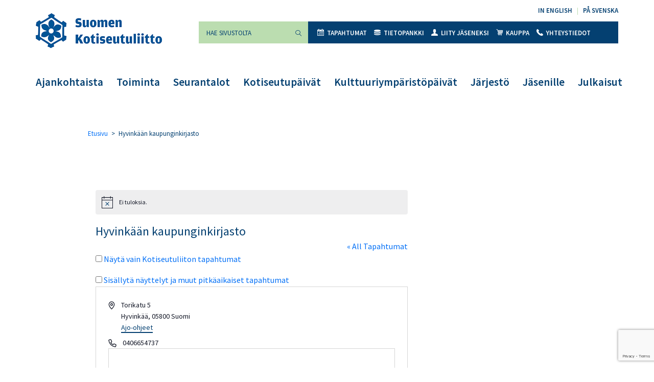

--- FILE ---
content_type: text/html; charset=utf-8
request_url: https://www.google.com/recaptcha/api2/anchor?ar=1&k=6LdXGJAqAAAAAPrONb2qo4CzSVAl2ZH8ZzX9OKGl&co=aHR0cHM6Ly9rb3Rpc2V1dHVsaWl0dG8uZmk6NDQz&hl=en&v=PoyoqOPhxBO7pBk68S4YbpHZ&size=invisible&anchor-ms=20000&execute-ms=30000&cb=cjd8mi34m8p5
body_size: 48599
content:
<!DOCTYPE HTML><html dir="ltr" lang="en"><head><meta http-equiv="Content-Type" content="text/html; charset=UTF-8">
<meta http-equiv="X-UA-Compatible" content="IE=edge">
<title>reCAPTCHA</title>
<style type="text/css">
/* cyrillic-ext */
@font-face {
  font-family: 'Roboto';
  font-style: normal;
  font-weight: 400;
  font-stretch: 100%;
  src: url(//fonts.gstatic.com/s/roboto/v48/KFO7CnqEu92Fr1ME7kSn66aGLdTylUAMa3GUBHMdazTgWw.woff2) format('woff2');
  unicode-range: U+0460-052F, U+1C80-1C8A, U+20B4, U+2DE0-2DFF, U+A640-A69F, U+FE2E-FE2F;
}
/* cyrillic */
@font-face {
  font-family: 'Roboto';
  font-style: normal;
  font-weight: 400;
  font-stretch: 100%;
  src: url(//fonts.gstatic.com/s/roboto/v48/KFO7CnqEu92Fr1ME7kSn66aGLdTylUAMa3iUBHMdazTgWw.woff2) format('woff2');
  unicode-range: U+0301, U+0400-045F, U+0490-0491, U+04B0-04B1, U+2116;
}
/* greek-ext */
@font-face {
  font-family: 'Roboto';
  font-style: normal;
  font-weight: 400;
  font-stretch: 100%;
  src: url(//fonts.gstatic.com/s/roboto/v48/KFO7CnqEu92Fr1ME7kSn66aGLdTylUAMa3CUBHMdazTgWw.woff2) format('woff2');
  unicode-range: U+1F00-1FFF;
}
/* greek */
@font-face {
  font-family: 'Roboto';
  font-style: normal;
  font-weight: 400;
  font-stretch: 100%;
  src: url(//fonts.gstatic.com/s/roboto/v48/KFO7CnqEu92Fr1ME7kSn66aGLdTylUAMa3-UBHMdazTgWw.woff2) format('woff2');
  unicode-range: U+0370-0377, U+037A-037F, U+0384-038A, U+038C, U+038E-03A1, U+03A3-03FF;
}
/* math */
@font-face {
  font-family: 'Roboto';
  font-style: normal;
  font-weight: 400;
  font-stretch: 100%;
  src: url(//fonts.gstatic.com/s/roboto/v48/KFO7CnqEu92Fr1ME7kSn66aGLdTylUAMawCUBHMdazTgWw.woff2) format('woff2');
  unicode-range: U+0302-0303, U+0305, U+0307-0308, U+0310, U+0312, U+0315, U+031A, U+0326-0327, U+032C, U+032F-0330, U+0332-0333, U+0338, U+033A, U+0346, U+034D, U+0391-03A1, U+03A3-03A9, U+03B1-03C9, U+03D1, U+03D5-03D6, U+03F0-03F1, U+03F4-03F5, U+2016-2017, U+2034-2038, U+203C, U+2040, U+2043, U+2047, U+2050, U+2057, U+205F, U+2070-2071, U+2074-208E, U+2090-209C, U+20D0-20DC, U+20E1, U+20E5-20EF, U+2100-2112, U+2114-2115, U+2117-2121, U+2123-214F, U+2190, U+2192, U+2194-21AE, U+21B0-21E5, U+21F1-21F2, U+21F4-2211, U+2213-2214, U+2216-22FF, U+2308-230B, U+2310, U+2319, U+231C-2321, U+2336-237A, U+237C, U+2395, U+239B-23B7, U+23D0, U+23DC-23E1, U+2474-2475, U+25AF, U+25B3, U+25B7, U+25BD, U+25C1, U+25CA, U+25CC, U+25FB, U+266D-266F, U+27C0-27FF, U+2900-2AFF, U+2B0E-2B11, U+2B30-2B4C, U+2BFE, U+3030, U+FF5B, U+FF5D, U+1D400-1D7FF, U+1EE00-1EEFF;
}
/* symbols */
@font-face {
  font-family: 'Roboto';
  font-style: normal;
  font-weight: 400;
  font-stretch: 100%;
  src: url(//fonts.gstatic.com/s/roboto/v48/KFO7CnqEu92Fr1ME7kSn66aGLdTylUAMaxKUBHMdazTgWw.woff2) format('woff2');
  unicode-range: U+0001-000C, U+000E-001F, U+007F-009F, U+20DD-20E0, U+20E2-20E4, U+2150-218F, U+2190, U+2192, U+2194-2199, U+21AF, U+21E6-21F0, U+21F3, U+2218-2219, U+2299, U+22C4-22C6, U+2300-243F, U+2440-244A, U+2460-24FF, U+25A0-27BF, U+2800-28FF, U+2921-2922, U+2981, U+29BF, U+29EB, U+2B00-2BFF, U+4DC0-4DFF, U+FFF9-FFFB, U+10140-1018E, U+10190-1019C, U+101A0, U+101D0-101FD, U+102E0-102FB, U+10E60-10E7E, U+1D2C0-1D2D3, U+1D2E0-1D37F, U+1F000-1F0FF, U+1F100-1F1AD, U+1F1E6-1F1FF, U+1F30D-1F30F, U+1F315, U+1F31C, U+1F31E, U+1F320-1F32C, U+1F336, U+1F378, U+1F37D, U+1F382, U+1F393-1F39F, U+1F3A7-1F3A8, U+1F3AC-1F3AF, U+1F3C2, U+1F3C4-1F3C6, U+1F3CA-1F3CE, U+1F3D4-1F3E0, U+1F3ED, U+1F3F1-1F3F3, U+1F3F5-1F3F7, U+1F408, U+1F415, U+1F41F, U+1F426, U+1F43F, U+1F441-1F442, U+1F444, U+1F446-1F449, U+1F44C-1F44E, U+1F453, U+1F46A, U+1F47D, U+1F4A3, U+1F4B0, U+1F4B3, U+1F4B9, U+1F4BB, U+1F4BF, U+1F4C8-1F4CB, U+1F4D6, U+1F4DA, U+1F4DF, U+1F4E3-1F4E6, U+1F4EA-1F4ED, U+1F4F7, U+1F4F9-1F4FB, U+1F4FD-1F4FE, U+1F503, U+1F507-1F50B, U+1F50D, U+1F512-1F513, U+1F53E-1F54A, U+1F54F-1F5FA, U+1F610, U+1F650-1F67F, U+1F687, U+1F68D, U+1F691, U+1F694, U+1F698, U+1F6AD, U+1F6B2, U+1F6B9-1F6BA, U+1F6BC, U+1F6C6-1F6CF, U+1F6D3-1F6D7, U+1F6E0-1F6EA, U+1F6F0-1F6F3, U+1F6F7-1F6FC, U+1F700-1F7FF, U+1F800-1F80B, U+1F810-1F847, U+1F850-1F859, U+1F860-1F887, U+1F890-1F8AD, U+1F8B0-1F8BB, U+1F8C0-1F8C1, U+1F900-1F90B, U+1F93B, U+1F946, U+1F984, U+1F996, U+1F9E9, U+1FA00-1FA6F, U+1FA70-1FA7C, U+1FA80-1FA89, U+1FA8F-1FAC6, U+1FACE-1FADC, U+1FADF-1FAE9, U+1FAF0-1FAF8, U+1FB00-1FBFF;
}
/* vietnamese */
@font-face {
  font-family: 'Roboto';
  font-style: normal;
  font-weight: 400;
  font-stretch: 100%;
  src: url(//fonts.gstatic.com/s/roboto/v48/KFO7CnqEu92Fr1ME7kSn66aGLdTylUAMa3OUBHMdazTgWw.woff2) format('woff2');
  unicode-range: U+0102-0103, U+0110-0111, U+0128-0129, U+0168-0169, U+01A0-01A1, U+01AF-01B0, U+0300-0301, U+0303-0304, U+0308-0309, U+0323, U+0329, U+1EA0-1EF9, U+20AB;
}
/* latin-ext */
@font-face {
  font-family: 'Roboto';
  font-style: normal;
  font-weight: 400;
  font-stretch: 100%;
  src: url(//fonts.gstatic.com/s/roboto/v48/KFO7CnqEu92Fr1ME7kSn66aGLdTylUAMa3KUBHMdazTgWw.woff2) format('woff2');
  unicode-range: U+0100-02BA, U+02BD-02C5, U+02C7-02CC, U+02CE-02D7, U+02DD-02FF, U+0304, U+0308, U+0329, U+1D00-1DBF, U+1E00-1E9F, U+1EF2-1EFF, U+2020, U+20A0-20AB, U+20AD-20C0, U+2113, U+2C60-2C7F, U+A720-A7FF;
}
/* latin */
@font-face {
  font-family: 'Roboto';
  font-style: normal;
  font-weight: 400;
  font-stretch: 100%;
  src: url(//fonts.gstatic.com/s/roboto/v48/KFO7CnqEu92Fr1ME7kSn66aGLdTylUAMa3yUBHMdazQ.woff2) format('woff2');
  unicode-range: U+0000-00FF, U+0131, U+0152-0153, U+02BB-02BC, U+02C6, U+02DA, U+02DC, U+0304, U+0308, U+0329, U+2000-206F, U+20AC, U+2122, U+2191, U+2193, U+2212, U+2215, U+FEFF, U+FFFD;
}
/* cyrillic-ext */
@font-face {
  font-family: 'Roboto';
  font-style: normal;
  font-weight: 500;
  font-stretch: 100%;
  src: url(//fonts.gstatic.com/s/roboto/v48/KFO7CnqEu92Fr1ME7kSn66aGLdTylUAMa3GUBHMdazTgWw.woff2) format('woff2');
  unicode-range: U+0460-052F, U+1C80-1C8A, U+20B4, U+2DE0-2DFF, U+A640-A69F, U+FE2E-FE2F;
}
/* cyrillic */
@font-face {
  font-family: 'Roboto';
  font-style: normal;
  font-weight: 500;
  font-stretch: 100%;
  src: url(//fonts.gstatic.com/s/roboto/v48/KFO7CnqEu92Fr1ME7kSn66aGLdTylUAMa3iUBHMdazTgWw.woff2) format('woff2');
  unicode-range: U+0301, U+0400-045F, U+0490-0491, U+04B0-04B1, U+2116;
}
/* greek-ext */
@font-face {
  font-family: 'Roboto';
  font-style: normal;
  font-weight: 500;
  font-stretch: 100%;
  src: url(//fonts.gstatic.com/s/roboto/v48/KFO7CnqEu92Fr1ME7kSn66aGLdTylUAMa3CUBHMdazTgWw.woff2) format('woff2');
  unicode-range: U+1F00-1FFF;
}
/* greek */
@font-face {
  font-family: 'Roboto';
  font-style: normal;
  font-weight: 500;
  font-stretch: 100%;
  src: url(//fonts.gstatic.com/s/roboto/v48/KFO7CnqEu92Fr1ME7kSn66aGLdTylUAMa3-UBHMdazTgWw.woff2) format('woff2');
  unicode-range: U+0370-0377, U+037A-037F, U+0384-038A, U+038C, U+038E-03A1, U+03A3-03FF;
}
/* math */
@font-face {
  font-family: 'Roboto';
  font-style: normal;
  font-weight: 500;
  font-stretch: 100%;
  src: url(//fonts.gstatic.com/s/roboto/v48/KFO7CnqEu92Fr1ME7kSn66aGLdTylUAMawCUBHMdazTgWw.woff2) format('woff2');
  unicode-range: U+0302-0303, U+0305, U+0307-0308, U+0310, U+0312, U+0315, U+031A, U+0326-0327, U+032C, U+032F-0330, U+0332-0333, U+0338, U+033A, U+0346, U+034D, U+0391-03A1, U+03A3-03A9, U+03B1-03C9, U+03D1, U+03D5-03D6, U+03F0-03F1, U+03F4-03F5, U+2016-2017, U+2034-2038, U+203C, U+2040, U+2043, U+2047, U+2050, U+2057, U+205F, U+2070-2071, U+2074-208E, U+2090-209C, U+20D0-20DC, U+20E1, U+20E5-20EF, U+2100-2112, U+2114-2115, U+2117-2121, U+2123-214F, U+2190, U+2192, U+2194-21AE, U+21B0-21E5, U+21F1-21F2, U+21F4-2211, U+2213-2214, U+2216-22FF, U+2308-230B, U+2310, U+2319, U+231C-2321, U+2336-237A, U+237C, U+2395, U+239B-23B7, U+23D0, U+23DC-23E1, U+2474-2475, U+25AF, U+25B3, U+25B7, U+25BD, U+25C1, U+25CA, U+25CC, U+25FB, U+266D-266F, U+27C0-27FF, U+2900-2AFF, U+2B0E-2B11, U+2B30-2B4C, U+2BFE, U+3030, U+FF5B, U+FF5D, U+1D400-1D7FF, U+1EE00-1EEFF;
}
/* symbols */
@font-face {
  font-family: 'Roboto';
  font-style: normal;
  font-weight: 500;
  font-stretch: 100%;
  src: url(//fonts.gstatic.com/s/roboto/v48/KFO7CnqEu92Fr1ME7kSn66aGLdTylUAMaxKUBHMdazTgWw.woff2) format('woff2');
  unicode-range: U+0001-000C, U+000E-001F, U+007F-009F, U+20DD-20E0, U+20E2-20E4, U+2150-218F, U+2190, U+2192, U+2194-2199, U+21AF, U+21E6-21F0, U+21F3, U+2218-2219, U+2299, U+22C4-22C6, U+2300-243F, U+2440-244A, U+2460-24FF, U+25A0-27BF, U+2800-28FF, U+2921-2922, U+2981, U+29BF, U+29EB, U+2B00-2BFF, U+4DC0-4DFF, U+FFF9-FFFB, U+10140-1018E, U+10190-1019C, U+101A0, U+101D0-101FD, U+102E0-102FB, U+10E60-10E7E, U+1D2C0-1D2D3, U+1D2E0-1D37F, U+1F000-1F0FF, U+1F100-1F1AD, U+1F1E6-1F1FF, U+1F30D-1F30F, U+1F315, U+1F31C, U+1F31E, U+1F320-1F32C, U+1F336, U+1F378, U+1F37D, U+1F382, U+1F393-1F39F, U+1F3A7-1F3A8, U+1F3AC-1F3AF, U+1F3C2, U+1F3C4-1F3C6, U+1F3CA-1F3CE, U+1F3D4-1F3E0, U+1F3ED, U+1F3F1-1F3F3, U+1F3F5-1F3F7, U+1F408, U+1F415, U+1F41F, U+1F426, U+1F43F, U+1F441-1F442, U+1F444, U+1F446-1F449, U+1F44C-1F44E, U+1F453, U+1F46A, U+1F47D, U+1F4A3, U+1F4B0, U+1F4B3, U+1F4B9, U+1F4BB, U+1F4BF, U+1F4C8-1F4CB, U+1F4D6, U+1F4DA, U+1F4DF, U+1F4E3-1F4E6, U+1F4EA-1F4ED, U+1F4F7, U+1F4F9-1F4FB, U+1F4FD-1F4FE, U+1F503, U+1F507-1F50B, U+1F50D, U+1F512-1F513, U+1F53E-1F54A, U+1F54F-1F5FA, U+1F610, U+1F650-1F67F, U+1F687, U+1F68D, U+1F691, U+1F694, U+1F698, U+1F6AD, U+1F6B2, U+1F6B9-1F6BA, U+1F6BC, U+1F6C6-1F6CF, U+1F6D3-1F6D7, U+1F6E0-1F6EA, U+1F6F0-1F6F3, U+1F6F7-1F6FC, U+1F700-1F7FF, U+1F800-1F80B, U+1F810-1F847, U+1F850-1F859, U+1F860-1F887, U+1F890-1F8AD, U+1F8B0-1F8BB, U+1F8C0-1F8C1, U+1F900-1F90B, U+1F93B, U+1F946, U+1F984, U+1F996, U+1F9E9, U+1FA00-1FA6F, U+1FA70-1FA7C, U+1FA80-1FA89, U+1FA8F-1FAC6, U+1FACE-1FADC, U+1FADF-1FAE9, U+1FAF0-1FAF8, U+1FB00-1FBFF;
}
/* vietnamese */
@font-face {
  font-family: 'Roboto';
  font-style: normal;
  font-weight: 500;
  font-stretch: 100%;
  src: url(//fonts.gstatic.com/s/roboto/v48/KFO7CnqEu92Fr1ME7kSn66aGLdTylUAMa3OUBHMdazTgWw.woff2) format('woff2');
  unicode-range: U+0102-0103, U+0110-0111, U+0128-0129, U+0168-0169, U+01A0-01A1, U+01AF-01B0, U+0300-0301, U+0303-0304, U+0308-0309, U+0323, U+0329, U+1EA0-1EF9, U+20AB;
}
/* latin-ext */
@font-face {
  font-family: 'Roboto';
  font-style: normal;
  font-weight: 500;
  font-stretch: 100%;
  src: url(//fonts.gstatic.com/s/roboto/v48/KFO7CnqEu92Fr1ME7kSn66aGLdTylUAMa3KUBHMdazTgWw.woff2) format('woff2');
  unicode-range: U+0100-02BA, U+02BD-02C5, U+02C7-02CC, U+02CE-02D7, U+02DD-02FF, U+0304, U+0308, U+0329, U+1D00-1DBF, U+1E00-1E9F, U+1EF2-1EFF, U+2020, U+20A0-20AB, U+20AD-20C0, U+2113, U+2C60-2C7F, U+A720-A7FF;
}
/* latin */
@font-face {
  font-family: 'Roboto';
  font-style: normal;
  font-weight: 500;
  font-stretch: 100%;
  src: url(//fonts.gstatic.com/s/roboto/v48/KFO7CnqEu92Fr1ME7kSn66aGLdTylUAMa3yUBHMdazQ.woff2) format('woff2');
  unicode-range: U+0000-00FF, U+0131, U+0152-0153, U+02BB-02BC, U+02C6, U+02DA, U+02DC, U+0304, U+0308, U+0329, U+2000-206F, U+20AC, U+2122, U+2191, U+2193, U+2212, U+2215, U+FEFF, U+FFFD;
}
/* cyrillic-ext */
@font-face {
  font-family: 'Roboto';
  font-style: normal;
  font-weight: 900;
  font-stretch: 100%;
  src: url(//fonts.gstatic.com/s/roboto/v48/KFO7CnqEu92Fr1ME7kSn66aGLdTylUAMa3GUBHMdazTgWw.woff2) format('woff2');
  unicode-range: U+0460-052F, U+1C80-1C8A, U+20B4, U+2DE0-2DFF, U+A640-A69F, U+FE2E-FE2F;
}
/* cyrillic */
@font-face {
  font-family: 'Roboto';
  font-style: normal;
  font-weight: 900;
  font-stretch: 100%;
  src: url(//fonts.gstatic.com/s/roboto/v48/KFO7CnqEu92Fr1ME7kSn66aGLdTylUAMa3iUBHMdazTgWw.woff2) format('woff2');
  unicode-range: U+0301, U+0400-045F, U+0490-0491, U+04B0-04B1, U+2116;
}
/* greek-ext */
@font-face {
  font-family: 'Roboto';
  font-style: normal;
  font-weight: 900;
  font-stretch: 100%;
  src: url(//fonts.gstatic.com/s/roboto/v48/KFO7CnqEu92Fr1ME7kSn66aGLdTylUAMa3CUBHMdazTgWw.woff2) format('woff2');
  unicode-range: U+1F00-1FFF;
}
/* greek */
@font-face {
  font-family: 'Roboto';
  font-style: normal;
  font-weight: 900;
  font-stretch: 100%;
  src: url(//fonts.gstatic.com/s/roboto/v48/KFO7CnqEu92Fr1ME7kSn66aGLdTylUAMa3-UBHMdazTgWw.woff2) format('woff2');
  unicode-range: U+0370-0377, U+037A-037F, U+0384-038A, U+038C, U+038E-03A1, U+03A3-03FF;
}
/* math */
@font-face {
  font-family: 'Roboto';
  font-style: normal;
  font-weight: 900;
  font-stretch: 100%;
  src: url(//fonts.gstatic.com/s/roboto/v48/KFO7CnqEu92Fr1ME7kSn66aGLdTylUAMawCUBHMdazTgWw.woff2) format('woff2');
  unicode-range: U+0302-0303, U+0305, U+0307-0308, U+0310, U+0312, U+0315, U+031A, U+0326-0327, U+032C, U+032F-0330, U+0332-0333, U+0338, U+033A, U+0346, U+034D, U+0391-03A1, U+03A3-03A9, U+03B1-03C9, U+03D1, U+03D5-03D6, U+03F0-03F1, U+03F4-03F5, U+2016-2017, U+2034-2038, U+203C, U+2040, U+2043, U+2047, U+2050, U+2057, U+205F, U+2070-2071, U+2074-208E, U+2090-209C, U+20D0-20DC, U+20E1, U+20E5-20EF, U+2100-2112, U+2114-2115, U+2117-2121, U+2123-214F, U+2190, U+2192, U+2194-21AE, U+21B0-21E5, U+21F1-21F2, U+21F4-2211, U+2213-2214, U+2216-22FF, U+2308-230B, U+2310, U+2319, U+231C-2321, U+2336-237A, U+237C, U+2395, U+239B-23B7, U+23D0, U+23DC-23E1, U+2474-2475, U+25AF, U+25B3, U+25B7, U+25BD, U+25C1, U+25CA, U+25CC, U+25FB, U+266D-266F, U+27C0-27FF, U+2900-2AFF, U+2B0E-2B11, U+2B30-2B4C, U+2BFE, U+3030, U+FF5B, U+FF5D, U+1D400-1D7FF, U+1EE00-1EEFF;
}
/* symbols */
@font-face {
  font-family: 'Roboto';
  font-style: normal;
  font-weight: 900;
  font-stretch: 100%;
  src: url(//fonts.gstatic.com/s/roboto/v48/KFO7CnqEu92Fr1ME7kSn66aGLdTylUAMaxKUBHMdazTgWw.woff2) format('woff2');
  unicode-range: U+0001-000C, U+000E-001F, U+007F-009F, U+20DD-20E0, U+20E2-20E4, U+2150-218F, U+2190, U+2192, U+2194-2199, U+21AF, U+21E6-21F0, U+21F3, U+2218-2219, U+2299, U+22C4-22C6, U+2300-243F, U+2440-244A, U+2460-24FF, U+25A0-27BF, U+2800-28FF, U+2921-2922, U+2981, U+29BF, U+29EB, U+2B00-2BFF, U+4DC0-4DFF, U+FFF9-FFFB, U+10140-1018E, U+10190-1019C, U+101A0, U+101D0-101FD, U+102E0-102FB, U+10E60-10E7E, U+1D2C0-1D2D3, U+1D2E0-1D37F, U+1F000-1F0FF, U+1F100-1F1AD, U+1F1E6-1F1FF, U+1F30D-1F30F, U+1F315, U+1F31C, U+1F31E, U+1F320-1F32C, U+1F336, U+1F378, U+1F37D, U+1F382, U+1F393-1F39F, U+1F3A7-1F3A8, U+1F3AC-1F3AF, U+1F3C2, U+1F3C4-1F3C6, U+1F3CA-1F3CE, U+1F3D4-1F3E0, U+1F3ED, U+1F3F1-1F3F3, U+1F3F5-1F3F7, U+1F408, U+1F415, U+1F41F, U+1F426, U+1F43F, U+1F441-1F442, U+1F444, U+1F446-1F449, U+1F44C-1F44E, U+1F453, U+1F46A, U+1F47D, U+1F4A3, U+1F4B0, U+1F4B3, U+1F4B9, U+1F4BB, U+1F4BF, U+1F4C8-1F4CB, U+1F4D6, U+1F4DA, U+1F4DF, U+1F4E3-1F4E6, U+1F4EA-1F4ED, U+1F4F7, U+1F4F9-1F4FB, U+1F4FD-1F4FE, U+1F503, U+1F507-1F50B, U+1F50D, U+1F512-1F513, U+1F53E-1F54A, U+1F54F-1F5FA, U+1F610, U+1F650-1F67F, U+1F687, U+1F68D, U+1F691, U+1F694, U+1F698, U+1F6AD, U+1F6B2, U+1F6B9-1F6BA, U+1F6BC, U+1F6C6-1F6CF, U+1F6D3-1F6D7, U+1F6E0-1F6EA, U+1F6F0-1F6F3, U+1F6F7-1F6FC, U+1F700-1F7FF, U+1F800-1F80B, U+1F810-1F847, U+1F850-1F859, U+1F860-1F887, U+1F890-1F8AD, U+1F8B0-1F8BB, U+1F8C0-1F8C1, U+1F900-1F90B, U+1F93B, U+1F946, U+1F984, U+1F996, U+1F9E9, U+1FA00-1FA6F, U+1FA70-1FA7C, U+1FA80-1FA89, U+1FA8F-1FAC6, U+1FACE-1FADC, U+1FADF-1FAE9, U+1FAF0-1FAF8, U+1FB00-1FBFF;
}
/* vietnamese */
@font-face {
  font-family: 'Roboto';
  font-style: normal;
  font-weight: 900;
  font-stretch: 100%;
  src: url(//fonts.gstatic.com/s/roboto/v48/KFO7CnqEu92Fr1ME7kSn66aGLdTylUAMa3OUBHMdazTgWw.woff2) format('woff2');
  unicode-range: U+0102-0103, U+0110-0111, U+0128-0129, U+0168-0169, U+01A0-01A1, U+01AF-01B0, U+0300-0301, U+0303-0304, U+0308-0309, U+0323, U+0329, U+1EA0-1EF9, U+20AB;
}
/* latin-ext */
@font-face {
  font-family: 'Roboto';
  font-style: normal;
  font-weight: 900;
  font-stretch: 100%;
  src: url(//fonts.gstatic.com/s/roboto/v48/KFO7CnqEu92Fr1ME7kSn66aGLdTylUAMa3KUBHMdazTgWw.woff2) format('woff2');
  unicode-range: U+0100-02BA, U+02BD-02C5, U+02C7-02CC, U+02CE-02D7, U+02DD-02FF, U+0304, U+0308, U+0329, U+1D00-1DBF, U+1E00-1E9F, U+1EF2-1EFF, U+2020, U+20A0-20AB, U+20AD-20C0, U+2113, U+2C60-2C7F, U+A720-A7FF;
}
/* latin */
@font-face {
  font-family: 'Roboto';
  font-style: normal;
  font-weight: 900;
  font-stretch: 100%;
  src: url(//fonts.gstatic.com/s/roboto/v48/KFO7CnqEu92Fr1ME7kSn66aGLdTylUAMa3yUBHMdazQ.woff2) format('woff2');
  unicode-range: U+0000-00FF, U+0131, U+0152-0153, U+02BB-02BC, U+02C6, U+02DA, U+02DC, U+0304, U+0308, U+0329, U+2000-206F, U+20AC, U+2122, U+2191, U+2193, U+2212, U+2215, U+FEFF, U+FFFD;
}

</style>
<link rel="stylesheet" type="text/css" href="https://www.gstatic.com/recaptcha/releases/PoyoqOPhxBO7pBk68S4YbpHZ/styles__ltr.css">
<script nonce="MOYgAL9veik0aPjPJuvaVQ" type="text/javascript">window['__recaptcha_api'] = 'https://www.google.com/recaptcha/api2/';</script>
<script type="text/javascript" src="https://www.gstatic.com/recaptcha/releases/PoyoqOPhxBO7pBk68S4YbpHZ/recaptcha__en.js" nonce="MOYgAL9veik0aPjPJuvaVQ">
      
    </script></head>
<body><div id="rc-anchor-alert" class="rc-anchor-alert"></div>
<input type="hidden" id="recaptcha-token" value="[base64]">
<script type="text/javascript" nonce="MOYgAL9veik0aPjPJuvaVQ">
      recaptcha.anchor.Main.init("[\x22ainput\x22,[\x22bgdata\x22,\x22\x22,\[base64]/[base64]/[base64]/bmV3IHJbeF0oY1swXSk6RT09Mj9uZXcgclt4XShjWzBdLGNbMV0pOkU9PTM/bmV3IHJbeF0oY1swXSxjWzFdLGNbMl0pOkU9PTQ/[base64]/[base64]/[base64]/[base64]/[base64]/[base64]/[base64]/[base64]\x22,\[base64]\\u003d\x22,\x22wphhHQFjWUNGSG1xMHbCoU/Cg8KdIi3DgDTDkQTCowrDqA/[base64]/[base64]/DkV/DqVgfP8Ocw4NqRMKtJRbCkGPDigdBw7t2MR3DqMKFwqw6woXDm13DmmpxKQ12JMOzVQ0Uw7ZrOsOYw5dswpZtSBsRw6gQw4rDt8OGLcOVw5PCgjXDhmYYWlHDiMKuNDt/w6/CrTfCt8KPwoQBdAvDmMO8FGPCr8O1J2Q/fcK/[base64]/V8KPwq05UMKpw5QzwqfChwMFwpRmw73DoTLDoik/B8OENcOgTylSwrcaaMK7AsO5eSZlFn7DmjnDlkTCugHDo8OsTMOswo3DqgVWwpMteMKiEQfCmMO0w4RQXA02w5cxw71vUcOcwooQAUHDswYTwqpXwoYCSW8Tw6/Do8OdWVDCng/CiMKKVcKbE8KnEAZVQMO/[base64]/wqfCq8KXRSg4w6bCmUfDmAo9wqTCtMKWwqY1CsKzw4lVBcKqwrEHKsK7wq7DtsKnTMOARsKMw6fCpxnDucKnw7d0fMO3EcOsesOaw7TDucObScOicjvDlgomw6NDw5bCu8O9EcOWQ8OBIMORTGgeUVDCsVzCisOGDyBKwrQ3wp3CmhBOcTzDrTlQXsKYJMOrw5fCvMO/wpTCqxXDkX/DlU14w4zCqSfDscOXwoLDmQ3DvsK4wpdrw5xww7gwwrQbNWHClDzDpz0fw4DChCpQXcKfwog+wpI6EcKrwqbDj8OAGsKsw6vDsx/[base64]/Dr0/DuD7CijDDhcKPbAwIw4XDvgtyw6/CtcOtKA3DqcOiWsKIwqBQasK8w45LHiPDglvDu0fDoHlywoh5w5QFUcKDw7Y5wqhzFENGw5fCoB/[base64]/CqMKDwpfDrkgZDhTDsMOjw4QBwpTCkcOxw5zDpWDDtjcWHFsAOcOYw6BbQsODw7vCqsKXeMKtMcO/wqoFwqvDn0TCp8KHR28xKiPDnsKNUMOqwoTDs8KwaiTDsz3Dml5Ew4DCo8Oew7xUwpnCvX7DlXzDviltU3pYJ8KISsO5asOGw6QCwoFDL07DkFIsw4tbUELDhsONwoRDKMKHwpMeRWcVwoFPw5w1EsO3OCfDrlceSsOlFQgbSsKhwqUTw5nDoMObVSrChy3Dt0/CmsOvI1jCncO4w73Co2TCnMOhw4PDgQUNwp/CpMOgIURRwoYZwrgHJRTDlGR5B8OewpBswpnDkT9LwqsAYcOuTsK0wovCgMKRwqTCv3Iiwq4OwrrCjsO6wr7Dj0vDtcOdPMKXwo/CiioRBU43EwnCgcKKwqhpwoRww7MiFMKtIMKtw4zDiDvClyAtw7FSCUPDl8KQwo1sZUEzDcKDwpAwV8OYSAtBw4AEwp9dNCLCmMOhw7HCtsO4FR1bw6TDrcOYw4/DqirDo3rDhCvCvsOXw6x/w6I8w5zDvT3CqAkrwo8HaXPDlsKUGzDDtMKrdj/CssOWXMK8ZA7DvMKEw6TChUsbcMOnw5XDpSxqw7xDwrvCkwcnw6JrbSh3acOUwo12w7YBw58/I1h5w6EdwoZsWn0UD8OIw6vCnkIRw59MdTYOYU/[base64]/ChFvCk0B5Xlh2UMOJDW9GXWrDjV7CrMO0woDDlsOcB23Ck0nCmD0dSgzCrsOMw7J9w7MAwrVRwoRzbj7CpELDjMO4d8OlI8O3SR4kwr7Du2tUw6HDsXbDvcOFacOjPg/CnsOVw63DoMKiw75Sw4TCtsOSw6LCr1R6w6tGcyzCkMKMw4rCn8ODbCMmZBFYw696QsOWwo9qGcO/wozDqMOiwoTDjsKUw7Fpwq/CpcONw55Fw6hWwqjCplMXfcKdPkRmwpbCvcO7wrRRwplCw6LDnmRTesKiC8O+AmQlSV9FPm8VQA3CozfCoA7CrcKkwoIvwpPDuMOQX3A/YyYZwrVVOcOvwofCtcO/wqVRIcOSw5YDQ8OPwpoqdMO4MkbCr8KHUR7CmMObNV8kOcOZw5A0awtLB2bCt8OEY1YQNDbDglQuw4TDtgNRwq/[base64]/wrXDl8Ocwocnw64xw5gQwrfCtsKSS8OVT8OOwqorw7rCl1bCgsKCFkhIE8OpL8KhDQxITz7Cp8OUdsO/w6wRMcODwq5owqUPwpJzb8OWwr3CqsOIw7UGY8KFP8O0RQrCnsKowqPDjcOHwqTCrkseDsKXwpfDq2oRw5fCuMO8BsOgw77CusO5Rmlsw5XCgSYXwrnCjcKxSWQYSMKjfhnDvcO4wrnDkwYeEMKOCzzDk8OlaAsMQsOkQUdHw6/[base64]/w6fCsMO5TgkoOsOGwrICw6HCox4fA8KvZXHChsOANsKwd8O1w5VBwpIVd8OzBsKUNMOmw6rDjsKNw6nCjsOpJDfDksOxwqo8woDDrQtGwoNewp7DjzNdwpvCinRZwqXCrsKYDS99A8Kww6lyFkDDrEjDucKcwpI4wq/ClHLDgMK1woMlVxstwrIlw7rCrcKcAcK/w5XCscOhw4Eqw7rDn8O/wqcPc8KDwrEhw4zCrylTFlYIw6LCjyUdw4jCnMOlIcOHwogaM8OVdMK8wq8Mwr3DoMOpwqzDjwbCkQvDt3fDqg/Cn8O2DUnDq8OCwoFhf1fDtzHCm27DuzbDil8zwqXCosK0GW4CwpMOw6bDi8OAwrsVUMKGd8K+wpkAw4VkBcKYw4fCiMKpw4ZpdMKoYz7CgWzDvsKEXQ/[base64]/Cj8O5w7LCpMKGw5rCg23Cl8Otw7wrZ8KVWsK+a1YRw6lcw7gXQHs9TMO/RT7CvRHCosO2VCbClj/DmUojEMK0woXCmMOAw6hjwrwWw7JSf8Otd8KEVMO9woQqcMOAwqgrFFrCvsK5ecOIwo7CmcOhb8K/AAPChGZmw7w2WTHCjAYHBMKjworDh0HCgylwDcORQ17CvgHCtMONYcOewobDmWMrMcOPGsO/wrsSwrfDvG/[base64]/[base64]/MMONAsOkwq4HwrM/F0UxBClpw6zCiFDCoMKefxbDuWzCm0oBEHvDoXAIKMKGfsO1M3zCkXfDpMKnwrlVwr4VQDTCgsKuw6wzB37CuibCpmxjHMOdwobDkCpwwqTCj8OoIQMuw4HCn8KjFUzConUDw4Jee8KsLMKdw5XCh1bDscKuwr/CvsK+wqNBbsOlwrjCjTo+w6rDpsOfQQnCnDc1AjvCpF/DrsOxw75iLiTDpnPDtMOfwrgQwp3CllLDjDsNwrnCjwzCtMKVF3McOFbDgD/DkcKpw6TCq8KZcyvCoHfDjsK+a8ONw6jChgJiw7YONMKiPg18XcOLw7oOwo/[base64]/w4zCnMKpQsOJwozDnMOIw7/DnHXDmRE4w4tyI8KtwrHCvsKpP8Knw63DvsOsPg8/w7vDkcKJCcKqZsOQwrwWQcOfMcK4w6xrdMK2VAxfwrDDjsOvCS58IcKGwqbDnBx0eTPCrMOVNMOQYCgKfELCkMO0HyFQPVs9DsOgVXPDqcOKasKzCsOVwoXCgMOlVTLCq09zw6nDhcO9wqrClMOnSxfDrwfDusOswqcydy7CocO2w6XCo8KZNMKPw5V/MX/CvF9+AQjDj8KYERzDgGHDkwVDwoJyQmTDqFUqwoXDpzMiwozCsMODw4XCljbDusKOwo1qwrfDiMOnw6Ylw4sIwrLDihXDncOpI0sZesKRERE5IsOMwoHCvsOxw7/CoMKEw6PCqsKvDGDDlMOjwq/[base64]/Du8K5wqjCj8OsCSvCrMKWw4fDq3gRwrPCtn/Dk8OMeMKXwqHDkMK1eCvCrUzCpsK/[base64]/Dqx3DrkUfw75Yw6kRwrjCn2sEAWxFwoVCwqrCicOAaAwIRcO8w58URG5/woUuw4ACJ0k9w4DCjg7DrFQyUMKRdz3CpMO6Pm5BbXfCtsOOw7jCthoXDcO/wqHCthdoJ2/DqQnDjXkFwpBqLcKewojClsKyAwVTw4PDsC7DlR4nwpcbwoXDqVYqRUJCwpnCn8K2GcK/DCTDkAXDu8KOwqfDm1ZuYsKnYFLDiQPCl8Ozw7ZGaGzCqsKJUkckKyvChMOiwqQ3wpHDk8OBw7vDrsKswrvCm3DCg20CXEppwq3DuMOnKTDCnMOIwpdjw4TDnMOFwoDDkcO3wq3CjMK0wpjCh8KSS8OaR8Kew4/Cildrwq3CngUjJcOgLgZlGMOmw7wPwp9Ww4PCocO6EVklwoEWTcKKwpBmwqfDslnChybDtkouwoPDm3NNw60NLlnCkg7DmcOXA8KYcTQTIsKiU8OLKGXDhDrCi8KpVD/[base64]/Cki7DlkFnZMOUW8KFwpbCksO5w4PDrjXDmMOATcO/JhjDmcKgwrUKZCbDmUPDjcKLXiNOw6xrw6J/w7FGw4HCkcOURMK0wrDDpMKuCDczwqF5w6ZEQMKJN19Tw410wq3CtMKTZQphB8O1wp/CkcOCwpbCrBgoLMOnVMOcWQU1CzjCrGBFw6vDhcOqw6TCscKmw7/ChsK8wpU6w43DiQgKw75/PSEUXMK9wpPChzvDmRnDsidHw7XDkcOXH2HDvS9PdArChWXCoBQgwoBuw4DCnMKuw67DqE/DuMK/w6rDsMOaw5tQEcOSJMO9GjEoa3pfaMOmw4BmwpUhwpwcw6lsw6R7w5Jxw5PDocOSHjRPwp5vPTfDgcKYP8Kuw73Cs8O4HcO/FDvDoGDCk8KmZTjCnsKmwpfCnMOyJcOxW8OteMK2TBTDvMKMSkwFwpN3bsOTwrVTwpfDusKUNBZ5woc4RMKWScK9EhjClW/DocK3I8OzeMOKfsKzZERKw4sIwosQw6JEXsOIw5DCuWvDtMO4w7HCssK6w5/Cu8KCw7HCtsOcw73DqDVrdldKccK8wroPfjLCpRLDvTDCt8ODDMK8w6sEIMKcKsK/DsKjNWp4dMOFDVVvMirCgmHDkCRlCsK6w7bCq8OAw4oITGrDqAASwpbDtivCnVB/wqjDtcK+Mh/Cnn7CosOPdWvDulDDrsOpDsKVVcKVworDjcK2wq4dw7zCgcOodBTClz/CiGbCiRFow5DDnkIhEXcVLcKUfcKRw7XCpsKdBsKbwqFFd8OewobCg8K4w7PDhMKWwqHCggfChSzCmkFLFHLDsWjCuA7CjMKmJMK+dmQZB0nCnMOuH3vDhsOaw5/Do8KhMDc7wqTDqTPDo8K9w5BGw5opKsK8O8KiTMKFPjPCgEzCvMOoI3Zgw7JUwrtfwrPDn388TXI3IsOVw656ZS/ChcKnW8K2EsKSw7Jbw7HDkADCnUvCpSbDkMKHDcK/Gn5hRxp8V8KnDsOWRsO1KmQ/w4/CuG/DgsOWXsKNwrbCu8Oxwpc4ZcK4wp/CnzrCtcKDwo3CmxNpwrtTw7LCrMKRw47CjifDtz8+wpPCjcOcw58ewrXCrTAMwpTChW5LEsOZK8Ktw6dvw7VOw77CtsOQOC1Cw7N3w53Cpm7DknvDnVTCmUB/[base64]/[base64]/[base64]/Cs24Kw4wbwrEFwq3Dp1TDoEnCmyXDikfDtgfCohoYe14hwpzCoA3DsMK0FxY+LgHDs8KMQjrCrxXCgBfCpcK5w6HDmMK0AkrDpBEIwq0dwrxhwohiwoRra8KWAG1yBk/Dv8K4wrRJw6J8U8KUwpNGw6XDnETCmcK1KMKOw6bCn8OpJcKlwpHCj8OvXcOWN8Ksw73DtsO6wrcsw7IvwoPDg1M0wqTCghHCs8KSwr1Qw7zCsMOCVWnCvcOvES7DmHTCo8KoOgbCpsOWw7/CqHINwrBWw59WLcKlF1NSbjMBw5pwwrjDqicKTsO3PsK4WcOQw6/CncO5BQzChsObe8KUE8K0wqMzw6dxwq7CnMOkw6ldwq7DjsKPwqkDwqPDrUXCkmgBwpcawp9Ew7TDoAF2YMKbw5jDmsOoflYtBMKjw55lw7rCl3FnwrHDhMOkw6XCksKPwp/DuMKXEsKbw79dwrYrw75uwqjCmWscw4TDvVnDtlLDvkhcb8KYw45Lw7Q0UsKfwqbDsMKzaR/[base64]/wr3DnVphLlhjwpwRwpLCs8OOw7V4woRgT8KJKXQYKVEDcH/CncKXw5YpwpIlw5jDkMOGHMKgS8ONBlvCmTLDsMODOV40PX8Nw6JEED3DjcKAc8OswrbDhW3Cu8K9wrXDt8KdwqrDmSjCqsKQcHfCmsKmwrzDkMOjw7zDv8OKZTnCkGPDmsOvwpLCusO/esK/w7vDnX8NDT0aYcOpchBFEMO4H8OwC10ow4LCrcO4MsKifEQywrrDtUkowqkaGcK+wq7Cvm4zw40FFcKJw5XClMOMw57CosKRD8KhQzsXBHLDgcKow5RPwqh+EQcUw6PDjFDDvsKpw7fCjMORwr/Ci8OmwrsWRcKvYxvDs2DDh8OGwqBOX8Kmc0jCpXTDtMOBw5XDvMK7cQHCmsKBOSvCj2ApZcKTwo/[base64]/DgW4BKyl5w4xuw7obw6HCkRdCVjZoC2HChcKrw4JdTxIEK8OQwpzDjiXDkcOQCnbCtGYGTmRdwq/DvShtwpgoVHDCpsO5wpvCpjvCqDzDoCcrw5fDnsK/w7oxw6NkYFLDucKlw7fCjcOfR8OdC8OYwoFTwoooWCzDt8Kqwp7CoxUSZlbCsMOpUsKkw6JswqLCp1dcM8OVMMKZWUrCjGITFUfDjlHDpMOgw4Q8N8K1dMKwwpxXCcKGfMOTw7nCkSTDksOJw6d2esO3TG4DL8Oqw6XCscOZw7/CtWZ7w6hNwqjCh3kgNmh/[base64]/[base64]/[base64]/DnsK8SMK6wpJecxHDvkMqw48JWQcewpUPw5fDssO5wpTDpMKyw5tYwrFzEHPDpsK1w43DlEzCgcK5TsKcw6bDisKPUMOKJ8OmchbDo8Kfb2/CncKJMMOedEPCgcOlLcOowopMecKhw5LCrDdbw6k9RhsGwpnDiE3DuMOJwq/DrMOVER1Tw4HDjMOjwrnCuXjCpg0CwrZvacODcMKWwqfDgcKewrbCokvCpsOsX8OlIsKUwo7Ds3lKQ21Ze8KwUsKoDcOywqfCr8O1w61bw6Fiw4/[base64]/GWp3wpdjfsKzJSPCisO1wqTCkx5rRMKIZT4Vwps/[base64]/Dgz0Cf8KMwoDDo2gcLUVifSLCjWzDlBAOwqQwGnfCnzLDg0JDGsOPw5/Chj7Dt8KdY3xCwrhCbUsZw77Dt8OQwr0owrMswqBHworDkkgKelHDkWl+dMOORMKfw6TCvQ3CgQ3DuBQlfsO1woFVGWfCj8KEwp3CgXTCkMOTw4fDjh1yGgTDuRzDgMKMwrp0w5bCjFRhwrTCulQnw5/DoEUwMcOHRsKlJMK9w4xbw7HDp8OaM37DgS7DkjLCs0XDvV/DgUvCug/DrsKwH8KMZcKsHsKGQlPCln5iwrvCnG8wI00CDS/DjXnCsEHCocKJU3ZvwrR6w65Tw4LDqsOme1wzwqjCpMKgwo/DhcKVwrXCj8KnUVjDjTsfVcKMwr/DtRoQwo5QNmDCuAU2w6DCu8KDOA/[base64]/w6dpw4hXw7VbwqvDpMKtw73DtkRhYsOrJcKgw5txwo3CpcKbw6sYWn5Aw6LDvhl8LwPCjk8EFcKaw4chwonCizZMwqXDhAHCjMOIwrLDg8OZw5XCmMKbwoFNTsKLIi/[base64]/Dv2/[base64]/DoiHDsMKzw7QQPTRrw4UXwoFFYTvCoMOgw7ACw69wHxbDi8KBPMK2LH56w7NZOhDCmMKpwqTCvcOaTHnCtz/CisOKfcKvAcKnw6PCqsKzOR8RwqPDosOIF8KNI2jDqWLCuMKMw5JUHFbCkBfCrMKvw47Dg2wJVsOhw7sFw58Lwps2Tjlnfwkiw6zCqTsoEcOWwrYcwqBIwrrClsOAw5TCtl1twpctwrQ/ah0uw7kBwqpHwrrCtScNw4TDt8O/wqByKMOSX8OEw5ExwrXCg0HDmMOGw6/[base64]/Dh1NGZw7ConPCkjYaWwwEwqwxw4rDjcObwq4CT8KxKmdtMMKMNMKuTcKswqpowo5LbcOcGWVBwr/CjcKDwrHDkzBYdXjCk1hbJMKFZkXCunXDkXjCjMKcesO+w5HCr8OJf8OudgDCqsO4wrhnw4wSesOdwqfDuTzCu8KFdRYXwqAXwqvCnzDDmwrCmy8jwpNKARHCg8O/wpTDlMKRQ8Ocw6bCvwLDtCVpRS7CpRYmSV1kwrnCscOpJMK2w5Q0w7LCpFfDssOHO0DCj8KVwpfChHtww5Buwq3CpmvCn8OkwoQ8wogyIgHDiBLCtcKXw50+w4PDhcK6wqDCicKlKQY/[base64]/w57DocOpflc1H8KfwosXw5DChUEiWErDvVECc8Ogw4bDlcOXw5IwUcKzOMOeTcKpw6jCuw1/LMOcw4PDqHLDtcO2anwEwqLDqTAPE8O3UVrCrMKbw45mwpRXwovCmwdrwrLDl8ORw5bDhHREwpfDhsO9BkZEw5rCpsKIcMOHwoZLWxcnw64iwqbDjUwuwpTCiA9BYjDDmzTCgmHDq8KLHsK2wrcUbWLCpRXDtifCqDvDvB8awrJKwrxpw5fClTzDugnCqsO0TV/CoFDDtcKcD8KDHAV4GFrDgCoSwpvCscOnw4HDlMOnw6fDoGbChjHDqVLDrGTDlMKgdsK0wqwEwoh7T1F9woLCskF4wrtxHGY/w6lVKsOWGSjCuw1rwrs3OcKaE8KuwpInw43DmcOpQMOUJ8O6OVkrwqzDu8KHHgZ1e8Kkw7I+woPDinPDs1XCo8OBwr0yR0QLIypqwrtiwoF7w7Nrw7IPEVsyYkjCqQdgwrR7wpoww6bCv8OSwrHDjwfCq8KhDj/DhjbDkMKQwoR+wqoMahTCvcKWMil6SXhADRPDhFpIw4zDj8OBCcKAV8K6YwMuw4UWwrfDi8KPwpVIH8OnwqxwQ8Odw586w4EkMBEawo3ChcOowojDp8K7YsO8woo2wq/[base64]/PHFgWRwAOCEKw7XDrXp3RMOJw6vDrcKVw4bDqMOwP8Oqw5/DrsOww73DoA19VcOyaR7DjcOaw7MSw7zDlsOHEsKiWzXDswzCuGpJw4XCq8K3w6VHF0QnGsOhPU/Ds8OSwpDDvD5HasOIUgzCgnRjw4/CkMKZczDDuHYfw6LCiBjCvAROOAvCpjkxXS9TNMKsw4HDmDHDmcK6A30gwoZ6wpTCtWUZG8KdFCnDlg8rw4/Cnlc6QcOow7vDhHoQeBvCtsOBXWwYISLCsmgNwoJ3w5BpXmF4wr0UJsKfLsKDMQdBLHlOwpHDnsKVUTXDgxwGYRLCj0FzX8KkA8Kzw55KfAc1w4ItwpzDniTCoMOkwqZYb0/DusKuamDCqwUuw7R2MgI1EChjw7fDncOqw7jCncKSw4nDiV/CkVtLB8OZwo5rTcKyL0/Co35TwqjCnsKqwqjDvMOmw7PDiArCtQ/DpMOIwoMhw7jCmMOtcElEc8KIwprDinTCiTrCvzbCisKbHTlBA08gR15Ew6YUw4VUwqnCoMKqwol2woPDp0PCiFvDjjgwWsK/[base64]/VQzCplgwOsOYW8KkekgHWjAowphyw73Ch8KdYjpvT8KbwqzDjsObKcOgwqnDo8KNBkLDpUd9w7gVAVRqw6dxw7nDkcO9AcKgVDgodsK6wqYaZnkNZGzCi8Oow5EMw5LDoADDngc2bWI6wqRMwqzCqMOcw50xw5rDtRzDs8KkNMO/w6TDj8OhUAnDiRDDocOqw604ZgsFw6QCwqRtw7HClH7DlhUOesOtXQYNwqDCryDCj8K2HcKkAsOHFcK9w4nCqsKDw7B4M21yw4zCscOtw6nDi8O6w7ktbMKWUMO6w608wqHDrn7Co8K/w4nCnxrDhAp4PyPDp8KQw7Yvw4XDnwLCrsOKd8KFN8Kow6XCq8ONw498wrrCnjbCr8Kvw5jCkjPCrMO2AMK/HcOGXQXCocKfasK8HUFXwqpiw7DDkErDs8O9w61Awp8TZHZuw5vCuMKrw5LDqsOEw4LDmMKdw59mwp9bYsOTVsOHw4nDr8Kiw6fCjMOQwqk8w7/DhBoKS3YNfMOjw6MRw6zCnGvDnibCuMOdwo3DkzzDucOBwptWwpnDmHPDpmYlw5N9HcK5U8KWfw3DiMK4wrgOC8OVSVMadMKbw5BGwozCkVfDh8Ojwq49BHgLw78UczVGw4JdUcOGAkjCnMKlS3/Dg8K2BcK+ZEXCgwHCqcOww5DCpsK8Ng1Iw6RewpNrA1txO8OCT8KFwq3CmcOZAlXDlcOrwpwMwp1zw6pwwpvCq8KjeMOXw5jDr2nDgnXCtcKhPcKGHw0VwqrDm8K8wpXChz9+w6DCuMKbw4EbMsOXPcObI8O3USJqY8OHw4vCk3cpYsOLDlJpVgLCpjXDhsK5Ul1Vw4/[base64]/DqcORw5h3EcOtWsKrA8KDLz3DusO+Z8OuAMOrbcK1wpXDocKhfjdqw5zDlcOqV0jCgMOqMMKIBMOvwpxKwodnccK2w6vDicOqZcOpNy/CkFvClsOJwq9Mwq9Hw5Rpw6PCh1/DrUHCkD3CtTDDscKOTsO5wrjDt8ONwq/DlsKCw6jDl1J5M8OiXizDuyYGw4nDr3BXw6ZAEFbCvCXCuXTCvcOhaMOME8O3VcO0cylWDmkuwrN9EMK/w4DCpGYMw4YCw4/DqcK/asKAw7thw5HDgh/[base64]/[base64]/Cqk3CocKGw48KIh7CmsKbXMOdwrjChC4cwrDCqsKow58YPcOnwptpKMKAOz/CmsOoPzTDsEDCiyfDjSPDk8Okw5AZwqvDr1lUDGwBw7XCn0rCsR9oMFwfC8KSTcKod1TDtcOAIUxPcyXDiXDDl8Oyw4YswpHDksKZwq4rw6dzw4LCvR/DrMKgVkPDhHXCsXVUw6XCisKZwqFNB8K6w4LCoX04w6TDvMKqw4I5w7PCtzhOOsOTGi3DucKFZ8Olw54fwpkRAlfCuMKcEgfCtkdmwooqCcOLw7/[base64]/Ci2YPWA/Dr8O3YcOaw41hw5vChsOrfcObw6XDm8KvTxXDscKNZsONw5nDvm1NwpQtw6nDrsKzRQoIwovDq2Ejw4LDmWLCqE4BVljCjsKMw4zCsRcCw57DqMOKGW1fwrHDiQ4Ww6/CtGtZwqLCgsKOZ8OCw5FUw4l0fcOXNErCr8KIT8KvRjTDuiB7C1UqZ3bDpRVFD1bDhsO7IWpuw5YcwrEuAXEoQcOzwprCjV3DgMOORwHCvcKKc3UKwr8VwrgucsK9b8OzwplHwoDDp8OZw7BcwpZow69oACLCtS/Ci8KnBxJuw5jCtW/Cm8Kjwo9MN8Opw5HCp1pxe8KUOAbCg8O3aMO9wqMMw7huw55Sw4deEMOEXQ80wqxMw6HCpcOabFUzw5vDukY0AsO7w7XCs8Odw7w0bWjCosKMe8O4ER/DoCvChAPCiMKMTSvDgBvDsBfDusKCwqnCoEMWKVk0cyAnYsKhQMKSw5HCtUPDtFITw6LCsUsbOHbDrlnDi8OlwqnDh3ASQMK8woALw7kwwqnDmsKDwqoCY8OwfnYUwro9w5/CkMK0JAsoCHk4woFvw74gwqTCpjHDs8KpwrQqPsKwwqLChgvCvA/Ds8KsYjvDrBJ1Fm/Dr8KEWnR8XV7CosOubE5NccORw4AZMMO0w7zCoCzDtXojw55eHhp5w4gnAF7DgnnCojfDo8OKw6zCvAw5PkDCsH4yw5PCpsKdZkB0MWbDkThSXsK3wpLCgWTCqjzCj8O5wpPDuj/CjGPCicOowoLDnMKFRcOhwq5PIXEgYG/Ck1XCm2lFw77Dv8ONQwoFE8OBwqnCjk3CqyhrwrHDq3QnccKTGE3CqAXCq8KxcsOyJDHDhcOBd8KWP8K8woPDoSEtWw3DsmcEwqt/wp/[base64]/fEtlwp/Dm3/ChcKUwpTDmcKubcOLw5LDrkJeC8K/w6HDusKnfcOUw7TCocOrNMKSwpNcw7tRVBohU8OpScK5wrRPwqEHw4N7C2gSFkTDgkTDm8Kswooxw4wKwoDDqF8BI2/[base64]/CvXnDpm/CoWPCpMKpw43Du3dXDjkRwrzDlURxwoBMw6wPFsKlTgbDncOEZcOvwp1vRcOHw4/CkcKuVB/ClcOZwpxRw4zCrMOSVEIILMK5wofDgsKWwrAeC1R4MGxdw7TCrsKnw7vCocKVRMKldsOCw4XCnsKmUHVBwqJ+w5hFeWp/[base64]/Cuh5AwojDuCMdLcO5w5fCkQLDsjRawqQDwonCscKyw7Z0D1tcCsK5HsKJNMONwpt2w5/CjMKXw7UFDg03EcKUCiQiFFwWwr/DuzjCjDljcDgzw6TCuRRhw6TCqX1Iw4TDtAfDu8Kcf8KPJlczwozCgsKzwrLDpMOiw6XCpMOCwpnDkMKNwrzDqU/DhE9Uw45IwozDhBrCv8KYGAoiYQZ2w6FLAF5bwqELOcOlHGtIbQDCg8KAw67Dn8K+wrhuw6d9wp8mIEPDkXPChsKHSWB+wopPAMOdd8KDw7EIb8K/wqgtw5FkMnoyw60Aw6g5YcOAFmPCqirCnwxZw4TDq8K1wp7DhsKFwp7Dj0PCm2LDhsKfTsOLw5rCvsKqNsKlw4rCvT5kwrtJMMKTwo4RwrFsw5bCucKzKMO1wrdpwpoNVSvDqMKqwpPDkAciwrHDmMK/TcOnwogiwqfDo3PDvcO0w7nCo8KdcR/DiyHDpcOmw6QmwqDCpsKGwqYKw70vFXPDiBjClEXClcKKOcKJw551PRrDgsOJwr9xChfDicKsw4fDliDCgcOtw5XDhsKZVWNtWsK6NgrCkcOqwqMeLMKXw6NOw7c+w4LCqMOPM2vCs8K5biAIScOpw7RtfHFrEAzCmULCgHIOwo8pwr4xH1soLMOQw5V+NXTDkj/Ds0dPw4dcAm/CnMO9LhPDlcKZeAfCqsK2woA3C3JdNAc1DEbCssOEw6/DpXXCiMOuFcOjwr4Zw4QuQ8O0wqhCwrzCoMKeNcO+w5xuwqZsZMO6HMOUwqh3NMOeHMKgwrV3wo10TD9fAhctdsKWw5DCiwTCq2AcJH/CvcKjwozDicOxwpLDssKLawEsw5UZKcOnFUvDr8Klw51kw6/CksOLLMOBwqLChHgnwrvCicOywrxaexRNwo/[base64]/ccKGworDlMKgAyZJYcKibsONG8ObwpVsR1VMwpIaw7lvaSogATDDkmthDcKZRHYbYWUNw5FRD8OMw4LCk8OiFxkow71jPMK/OMOZwrQFRnrChGcVRcKydz/DrcKPJcO3wr0GPMKUw57CmTQCw5dYw6VYVMOTDhLChMOaRMKgwrHDq8OswocFQW3CsHHDqnEFwoILw6DCqcKzZV/Dn8ODMg/DsMOnQsK6fwbCjENLw55Lw7TCgAM2U8O0MgAywrEHaMKkwrHDgF7CnGzDuDnCmMOiwqvDg8KTccOedgUsw5BCQGBOYMOffnjCjsKLEsKtw6QTNynDlBkLWkbDk8Kiw4o5YsK/YAN1w7EPwrcNwqhow5LCt1TCpMKpKzE2dsKaWMOLecK8S3tLwoTDsX4Ow50QeQ/Ct8OFwpUgfWVew4YOwq/Cp8KEA8OTOwE0RX3CvcKHZcOIacOfXkQBARXDm8OmR8OVw6vCjSfDkGIFJ3/DsT0xeHExw7zDgDfDkRnDqlrCgMORwpLDl8O1AcOIIsOhwqpWall7VsKEw7nCsMKsEcOVF3AgAMOdw5Nsw6nDikhRwpjDucOEwr4uwrlQw5LCtHnDpH3CpEnCqcKEFsKRED4TwonDhUTCrwwAfBjCpyrCpMK/wrnDscOHHFREwqzCmsKSVWLDicO2w51VwoxHXcKWcsOLH8KKw5YNTcOlwq99w7nCnhhgLms3UsOtw5oZbcOMe2MqMm0rdMKNcMO6wqM2w6YhwoF/[base64]/JUwqw4PDuAsiwqDCscO5wo7ChMOJOwDDq2s2diwCw6vDt8KGbD9TwpDCpcKyck0xRcK1ETpFwqAPwoQYIcO5wrl2wqHCkx3CqcOuM8OXUmk/GmMwXcOsw5YxasOrw7wswr8waWcQwpvDsEFlwpfDt2rDlsKyOMK/wrJHf8ODN8ORRMOlwoPChG5xwpDDvMOCwp5rwoPCisONw7DDtkXDi8KpwrciMyrDm8OQUBh/[base64]/Cn8KiOMOzw4TCoDTCmS7DnDI6wpMIKcOpwqnDjsKiw4vDqz/DmiciOMKQfBUbw6jDrcKuPcO7w4dzw7pmwqjDizzDicOeGMO0dHhLw6xjwp8NRVM8wrFZw5rClxoow7FBecKIwrfDjcO/wpxFasOlH0piwpEySsOqw4PDryjCrWJnHSJbwqYHwo7DvsKpw6HDscKIw6bDu8OUeMONwpLDvVISFsKBScKZwpsuw4rCpsOuUFvDt8OFZhPCqMOHCMOpBwJPw6DDiCLDlE/DgcKfw57DksKnXnd6PsOAw4tIYnBDwqvDqGoRTsKew6fCucOxAEvCsGh4aj/[base64]/EkzCqDg+w4I/ecOQUsKwRn8Yw6QTHMKFOVXDpMOaLwXDmcK9L8O/Rm3ChGxVGynDggnCpXtNE8OvY35kw5zDllfCkMOlwrQawqJYworDiMO+wphDYk7Dh8OVwo3DiUXDmcK0csKPw6/Dt2HCv1/ClcOOw5fDsSRuEcKiYgvCkgHDvsObw7HCkTFlWmTChDLDssOKLsKew7LDpQLCjG/CmxpJw5vCtsKudk/CghUWSD/DosOfe8KFCUfDoxDDs8K4fsOzKMOew67DoGsvw7fDrsKTVQNnw5jDmgnCpWBZwpcUwqfDvWpYBS7CnifCgiY8BkbDtTbCkV7CnATChzsMB1t1AX3CihkGKDkIw61wQ8O/dm8XeWfDu3pzwp0FAMObKsOUAkZSRMKdwobCiDEzfcKLa8KIXMOAw5lkw7t7w4vDn0gqwrM4wr3Dhj/Dv8OHJnnDthgRw6TDg8Ovw5hgwqliw7FaA8KEwrREw6/[base64]/DhnlIwqjCozshKnDDh8KZw50VA0hRJ3TCgVrCtTFawphQw6XDl1MwwrLClR/DgCDCoMKYagTDtUrDgxYhVRXCtsKmd0xLw6TDjWnDhjPDkUBnw5XDvMOAwq/CmhBgw6ghb8OWMcOhw7HCt8OyTcKEdMORw5zDusKidsO9esOSWMOOwqfCncOIwp42woDDqCdjw6F8wrYBw6Q9wpbDizLDvxPDrsOvwrLCgkMrwrbDusOcNW99wqnDoWXClQvDrX/DlEBkwpEvw6UlwqlyIxVoPVJTPMOWJsOlwoIEw6HCrlNxCh4nw4XClsOmLMO/elIKwrrDlcK/w5nDhMOdwoMpw77DscK8P8K2w4jCiMOmTi19w4LCrE7DgjnCv2HClxPDsFfCoGpBcWYewpJlwqzDrVBGw7fCosKywrDCtcO5wqU/[base64]/CnHPDmHXCr8KRasOwwoVfXMKWwrAYa8OPEsOUTwbDlMOeJxTDnivDs8K9Zi7ChA9uwrEiwqLCoMOJfyzDjsKGw5lcw4bCh2/DlCvCnMKCCw4za8KVR8KcworCu8KicsOrTDZFHgsRwq/Dq07DnMOgwpHCm8O+UMOhKy/CkwVTwrzCvsOdwofDg8KgIxjCt3UQw43CjMK3w6kvfhXDmgIbw7ZkwpXDozxpEMOcTjfCrsOJwq5FWTcqdcOCwpglw6vCqcOkw6QbwpvDuXAVw610L8KrWcOzwpt+w57Dk8KYwqbCr2ZYFDvDp0xRL8ONw6nCv3sIAcOZOsK8wovCkGNYFQXDpcK1Hi/CjjA4DcKYw4vDg8K+Zk7DvD3CrsKhN8OqGFrDssOjG8OXwpjDsDxkwq3Cv8OmSsKXR8OnwrrCuiZ/HgbDnS/Cgj9Tw4k+w7nCtMO7BMKiacK+wp5XLmZTw7LDt8K4w7vDo8OAwrc5Iz9EK8OjEsOBwr9uYAt9wo95w5DDncOfwo0Nwp7Dsyp/wpzCv00ow4jDv8OQWXnDjcO4wq1Mw6bDtATCqH/Ck8K1w4BVw5fCoh7Dk8OUw7wYSMOCf2LDg8K9w7NvDcK6BMKfwq5Fw4oiJsOMwqpuw5omIizCqjY9w7xwZRnCohBoBgfDnQ/CsGAhwrcpw7HCgVlIUMOqVMKTGQPCosOIwqTCn2tawo7DiMK2M8OxLMKbQWARwrbDm8KIRMKgw7kaw7omwr/CqmDCgwskP0c2DcK3w7ZNa8Kewq/CjsKJw7dnSChUwqTDvgvCk8KbdltiJ0bCtC/DliEmbwxtw7zDvzVdcMKQXsKcGRvCgcO4wqjDvRvDmMOMDG7DpsO8wr5pwq9UPAtwbHTDqcOpOMKBcV1uTcO7w59/w43DizzDvQQ1wojCk8KMJcOrGiXDlitJwpZEwpzDiMOSWR/CkSZgKMOxw7XCqMOiQsO3w7DCn2vDsVY7DsKRKQNuWMKcUcOjwosYwpUmw4DDgcKJw4DDh34qw7HDgQ9PV8K7wr8GK8O/JmYNHcORw7DDjMK3w4rCqUPDhsOtwojDuVDCumLDrhjCj8KvIkXDgB/[base64]/DkMKOwrBDw4AkGcOTwprCv2RqLsKcwqpdMnrCpCtPw6vDuSHDrMKEGMONJMKuBsOMw4Jnwp7Dv8OMOMOLwqnCkMO/TXcZwoc8wr/DrcOARcOfwolMwrfDvcKIwoIMWnPCksKnPcOQEcOoTElFw7wxV0A5wpLDt8KWwqN7YMKEBsOaBsKAwpLDn27CshJ8w7jDtMOew53Dnz3CmTgHw6h1dmLCsXBvbMOawotiw7nDoMONUxQRLsOyJ8OUw4rDtsKaw4HCkMOmCh/Cg8OqbsK0wrfDqRbCjsOyXFJrw5whw6nCvMO/w5E/[base64]/DpyDCn2/DnMKyw6jDi0TCusOZwpbCjcKNDntFw5pew5ocX8OSc1HDuMKaUXbDscODcDPCqTbDn8OsHcO8fwcPwr7ClRkEw7IYwpcmwqfCjnLDlMKqHMKAw60yQmEaDcOiGMKgClvDt3VNwqlHR2NTwq/Cv8KAZgPChXDCpMODMVbDmMKpSCR8E8ODw6vCqRJmw7XDnMKuw5HCsFELVcOFYR1BUwIEw5kWbEJ+VcKsw5xODFxlFmfChsKkw5fCpcK7w7lcXzMuw4rCvCvChF/DqcOtwqElNMOjHnpxw6hyB8KlwqsOGcO+w5MOwq/DgWPCncOEPcO2TcOdPsKfZMK7bcO/wqssNRDDg3nDvhlRwpB7w5VkAVgJT8KNGcOkP8O2WsOaOcOgw7jCl3/CucKAwoNPScOmb8OIwoYnNMOIQsOQwojCqi4Kwp9DRxPDl8OTb8O5EcK+wotnw6LDtMOIBUVoQcK0FcKUdsKUJCxAEMKcwrXCmh3DgsK/wpdlD8OiZmA+N8OAwrDCj8K1EcOew5ZCAcOFw6RfeEvDgRHDj8OBwpcyScKSw69oFwhdw7liEcOdRsK1w4AnPsK+MzAnwqnCj8K+w6t6wp3DicKYPG3ChDPCkk8beMKAw50Vw7bCql82FX9qBDkRwqkgDnt+GcKuJ3MUPW/CqsKMcsKUw5rDjcKBw5PCjxB/PcOXwp3CggtqEcKJw5ZiESnCl0JmOWAWw5TDvsONwqXDpx7DnzdLfsKwYlJHwrrDnFtnwrfCoB7Cri5Lwp7Ct3EUAT7Cp0FkwrrDhkrCisKgw4IMXcKLw4pqJiPDgR7Cv1pVD8Kxw4k8d8O2Bho0DChkIkfCkHBqPcO0NcOdw74WJEc8wrIawqLCkGV9JsOlLMKIeA/[base64]/DjWTDt8KywokdbsOhXVTDrcK+w6XDih14CcOCw5RjwpHDqBoPw5nCu8Kow5XDosKMw40Fw6fCp8OFwppfWhhRCkwwdgPCojtUBzUKYggzwr81w4tPf8OTw50pGDrDoMOwMsK/[base64]/[base64]/GE9/w5vDqMKMR8KQw57CtMO/Q1ZJJcKkwqPDtsORw5PDhcKjN2zDkcOPw73ChwnDvm3DrgsBFQHCnsONw4opXsK8w5hmI8KQXMOiw7YoVlTCiR3Cn07DiWXDt8OEBRPCgDkFw6zDohrCgcOLIV59w5bCoMOLw64/wqtcUXJ5UBp2MsKzw6JBw6s8w7HDumtEw5UdwrFJwroPwqvCpMKzFcKFPV5FIMKHwp1OdMOuw6nDgcOTw5N6DcOmw5leNkB6W8O/Lm3CnsKvw6pFw5hBwpjDicK5GMKcREbDvsOFwpx+LcOEdydVFMK5QwsqMG0cU8OCUg/CrRTCuVpuMVDDsG44wrAkwogxw5TDrMKbwoHCr8K1QsKFMW/[base64]/DvWITwpNSw51Iwo3Dl2zCj8K1AG7CmATDuQvChSLDnVoHwpk/cQzDvFvCp0g/[base64]\\u003d\\u003d\x22],null,[\x22conf\x22,null,\x226LdXGJAqAAAAAPrONb2qo4CzSVAl2ZH8ZzX9OKGl\x22,0,null,null,null,1,[21,125,63,73,95,87,41,43,42,83,102,105,109,121],[1017145,391],0,null,null,null,null,0,null,0,null,700,1,null,0,\[base64]/76lBhnEnQkZnOKMAhk\\u003d\x22,0,0,null,null,1,null,0,0,null,null,null,0],\x22https://kotiseutuliitto.fi:443\x22,null,[3,1,1],null,null,null,1,3600,[\x22https://www.google.com/intl/en/policies/privacy/\x22,\x22https://www.google.com/intl/en/policies/terms/\x22],\x22mjGgFlgVSl5XwhlanAn9JEVOyQj4RNWijjcYDJ7bw6M\\u003d\x22,1,0,null,1,1768953192507,0,0,[107,64,7,81,241],null,[157,9,83,30,239],\x22RC-721ZDjQ1AS_t-Q\x22,null,null,null,null,null,\x220dAFcWeA4mnO2BA1O3tXNaXX-PbN0pV2s6ltDGx_vmTGchztGq2p3VUkI8UphAq6eBOPxVvoavk8Ylyr9pdCSgpAJ2adQKqOR8ZA\x22,1769035992581]");
    </script></body></html>